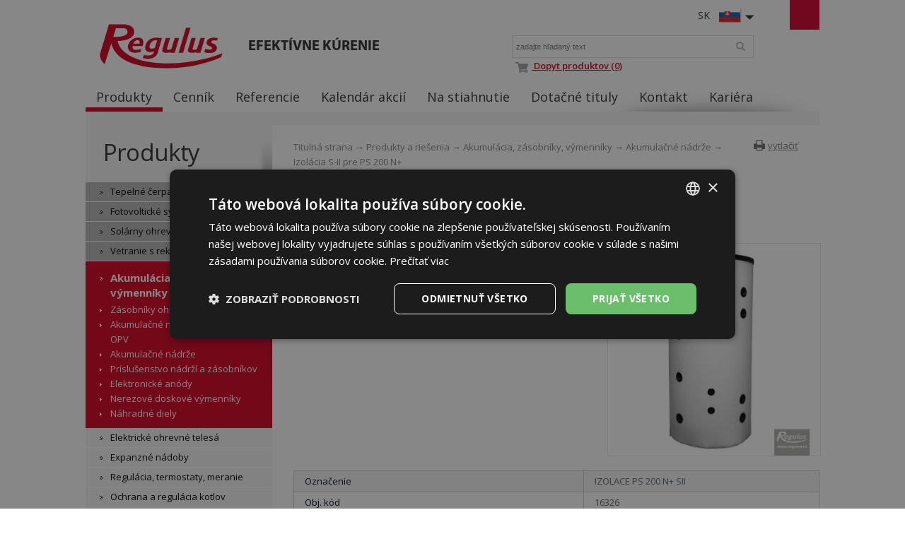

--- FILE ---
content_type: text/html; charset=utf-8
request_url: https://www.regulus.sk/sk/izolacia-s-ii-pre-ps-200-n
body_size: 7010
content:
<!DOCTYPE html>
<html lang="sk">
<head>
<meta charset="utf-8">
<title>Izolácia S-II pre PS 200 N+ : Regulus</title>
<meta name="description" content="Izolácia S-II pre PS 200 N+, Akumulačné nádrže, Akumulácia, zásobníky, výmenníky, Produkty a riešenia, Regulus">
<meta name="keywords" content="Izolácia S-II pre PS 200 N+">
<meta name="author" content="Regulus">
<meta name="generator" content="Topinfo CMS, www.topinfocms.cz">
<meta name="msvalidate.01" content="D3D8E4BF303FE05417359DDFAB735EB6" />
<meta name="seznam-wmt" content="n321IQuUYnEF8lUp1Ca7knH22qNfcU9B" />
<meta name="robots" content="index, follow, max-snippet:320, max-image-preview:large">
<link rel="canonical" href="https://www.regulus.sk/sk/izolacia-s-ii-pre-ps-200-n">
<link rel="alternate" href="https://www.regulus.cz/cz/izolace-s-ii-pro-ps-200-n" hreflang="cs">
<link rel="alternate" href="https://www.regulus.eu/en/s-ii-insulation-for-ps-200-n" hreflang="en">
<link rel="alternate" href="https://www.regulus.sk/sk/izolacia-s-ii-pre-ps-200-n" hreflang="sk">
<link rel="alternate" href="https://www.regulus.eu/en/s-ii-insulation-for-ps-200-n" hreflang="x-default">
<script type="text/javascript">
var TCO = {"lang":"sk","page":"product.2666","dir":"","plugins":{"to_top":{"top":"body"}}}, lang = TCO.lang;
</script>
<script>
window.dataLayer = window.dataLayer || [];
function gtag(){dataLayer.push(arguments);}
gtag("js", new Date());
gtag("config", "G-B4FN6W4NNJ");
</script>
<script src="https://www.googletagmanager.com/gtag/js?id=G-B4FN6W4NNJ" async></script>
<meta content="y71u45jjdbyzpz6e4lj8l7fzianiml" name="facebook-domain-verification">
<meta property="og:description" content="Izolácia S-II pre PS 200 N+, Akumulačné nádrže, Akumulácia, zásobníky, výmenníky, Produkty a riešenia, Regulus">
<meta property="og:title" content="Izolácia S-II pre PS 200 N+">
<meta property="og:image" content="https://www.regulus.sk/img/_/product.2666/16326.jpg">
<link href="/favicon.ico" rel="icon">
<link rel="stylesheet" href="/project.css?1746562633" type="text/css" media="screen">
<link rel="stylesheet" href="/user.css?1761031935" type="text/css" media="screen">
<script src="https://umami.regulus.cz/script.js" defer data-website-id="9af2a375-56fd-4b85-a743-7f249265dd3c"></script>
<!--[if lt IE 9]>
<script src="/cms/js/html5shiv.min.js?1405238094"></script>
<![endif]-->
<script src="/cms/js/jquery-1.12.4.min.js?1471006091"></script>
<script src="/cms/js/jquery-migrate-1.4.1.min.js?1471005398"></script>
<script src="/cms/js/main.min.js?1601531056"></script>
<script src="/cms/jquery-plugins/fancybox-2.1.5/lib/jquery.mousewheel-3.0.6.pack.js?1371168748"></script>
<script src="/cms/jquery-plugins/fancybox-2.1.5/source/jquery.fancybox.pack.js?1371168748"></script>
<script src="/cms/jquery-plugins/fancybox-2.1.5/source/helpers/jquery.fancybox-buttons.min.js?1483622130"></script>
<script src="/cms/jquery-plugins/fancybox-2.1.5/source/helpers/jquery.fancybox-thumbs.min.js?1483622089"></script>
<script src="/cms/jquery-plugins/jquery.scrollTo-min.js?1508395336" async></script>
<script src="/cms/jquery-plugins/jquery.scrolltotop.min.js?1508395191" async></script>
<script src="/cms/js/catalog.effects.class.min.js?1446632602"></script>
<script src="/project.js?1715598049"></script>
<script type="text/javascript">
var dataLayer=[];
</script>


<script type="text/javascript">
(function(w,d,s,l,i){w[l]=w[l]||[];w[l].push({'gtm.start':new Date().getTime(),event:'gtm.js'});var f=d.getElementsByTagName(s)[0],j=d.createElement(s),dl=l!="dataLayer"?'&l='+l:'';j.async=true;j.src='https://www.googletagmanager.com/gtm.js?id='+i+dl;f.parentNode.insertBefore(j,f);})(window,document,'script',"dataLayer","GTM-P9Z5V4N");
</script>

</head>
<body class="body">
<noscript><iframe src="https://www.googletagmanager.com/ns.html?id=GTM-P9Z5V4N" height="0" width="0" style="display:none;visibility:hidden"></iframe></noscript>
<div id="wrapper" class="page_product.2666">
	<div id="main">

		<div id="main-in">

		<header id="header"><div id="header-in">
		<div id="logo-wrapper"><a href="/" id="logo"><img src="/img/sys/Logo-Regulus.svg" alt="logo Regulus - efektívne kúrenie" title="Regulus.sk - úsporné a efektívne kúrenie a ohrev vody. Široká ponuka tepelných čerpadiel, solárnych panelov a ďalších produktov."></a></div>
<div id="claim">Efektívne kúrenie</div>
<div id="langs">
<div class="lang-sk"><span>SK</span></div>
</div>
<ul id="langs-box" style="display: none;">
<li><a href="https://www.regulus.cz/" title="CZ"><span>CZ</span></a><a href="https://www.regulus.cz/" title="CZ"><img src="/img/sys/ico_czflag.png" width="32" height="22" alt="CZ" title="CZ" /></a></li>
<li><a href="https://www.regulus.eu/" title="EN"><span>EN</span></a><a href="https://www.regulus.eu/" title="EN"><img src="/img/sys/ico_enflag.png" width="32" height="22" alt="EN" title="EN" /></a></li>
<li><a href="http://www.regulus-waermetechnik.de/" title="DE"><span>DE</span></a><a href="http://www.regulus-waermetechnik.de/" title="DE"><img src="/img/sys/ico_deflag.png" width="32" height="22" alt="DE" title="DE" /></a></li>
<li><a href="https://www.regulusromtherm.ro/" title="RO"><span>RO</span></a><a href="https://www.regulusromtherm.ro/" title="RO"><img src="/img/sys/ico_roflag.png" width="32" height="22" alt="RO" title="RO" /></a></li>
<li><a href="https://www.regulus-russia.ru/" title="RU"><span>RU</span></a><a href="https://www.regulus-russia.ru/" title="RU"><img src="/img/sys/ico_ruflag.png" width="32" height="22" alt="RU" title="RU" /></a></li>
</ul>
<div id="searchform"><form action="/sk/search"><fieldset><label for="searchword" class="no-css">Vyhľadávanie:</label> <input type="text" id="searchword" name="keyword" title="zadajte hľadaný text" placeholder="zadajte hľadaný text" /> <input type="submit" class="searchbutton" value="Vyhľadávanie" title="Vyhľadávanie" /></fieldset></form>

<a href="/sk/dopyt-produktov"><img class="topIco2" src="/img/sys/ico_cart.png" alt="C" title="Dopyt produktov" /> Dopyt produktov (0)</a>
</div>
<!--/searchform-->
<p></p>
<!--<div id="cart">{GEN.eshop.basket_overview.comment}</div>
<div id="logged">{GEN.logged.comment}</div>-->
<p><nav id="menu">
<ul class="menu-items-8"><li class="m-first active"><a href="/sk/produkty-a-riesenia" class="active" title="Produkty a riešenia"><span>Produkty</span></a></li>
<li><a href="/sk/cennik" title="Cenník"><span>Cenník</span></a></li>
<li><a href="/sk/referencie" title="Referencie"><span>Referencie</span></a></li>
<li><a href="/sk/kalendar-akcii" title="Kalendár akcií"><span>Kalendár akcií</span></a></li>
<li><a href="/sk/na-stiahnutie" title="Na stiahnutie"><span>Na stiahnutie</span></a></li>
<li><a href="/sk/dotacne-tituly" title="Dotačné tituly"><span>Dotačné tituly</span></a></li>
<li><a href="/sk/kontakty" title="Kontakt"><span>Kontakt</span></a></li>
<li class="m-last"><a href="/sk/kariera-v-regulus-technik" title="Kariéra v REGULUS - TECHNIK"><span>Kariéra</span></a></li></ul></nav>

</p>
<div class="clear"><!-- --></div>
		</div></header><!--/header-->

		<hr class="no-css" />

		<aside id="panel"><div id="panel-in">
		<span id="panel-shadow"><!-- --></span>
<div id="panel-nav"><h3 class="submenu-title"><a href="/sk/produkty-a-riesenia">Produkty</a></h3>
<div class="submenu">
<ul class="menu-items-16"><li class="m-first submenu-tepelna-cerpadla"><a href="/sk/tepelne-cerpadla" title="Tepelné čerpadlá"><span>Tepelné čerpadlá</span></a></li>
<li class="submenu-fve"><a href="/sk/fotovolticke-systemy" title="Fotovoltické systémy"><span>Fotovoltické systémy</span></a></li>
<li class="submenu-solarni-ohrev"><a href="/sk/solarny-ohrev" title="Solárny ohrev"><span>Solárny ohrev</span></a></li>
<li class="submenu-vetrani"><a href="/sk/vetranie-s-rekuperaciou-tepla" title="Vetranie s rekuperáciou tepla"><span>Vetranie s rekuperáciou tepla</span></a></li>
<li class="submenu-akumulace active li-submenu"><a href="/sk/akumulacia-zasobniky-vymenniky" class="active a-submenu" title="Akumulácia, zásobníky, výmenníky"><span>Akumulácia, zásobníky, výmenníky</span></a><ul><li class="m-first submenu-a-zasobniky"><a href="/sk/zasobniky-ohriatej-pitnej-vody" title="Zásobníky ohriatej pitnej vody"><span>Zásobníky ohriatej pitnej vody</span></a></li>
<li class="submenu-a-nadrze-tv"><a href="/sk/akumulacni-nadrze-s-pripravou-tv" title="Akumulačné nádrže s prípravou OPV"><span>Akumulačné nádrže s prípravou OPV</span></a></li>
<li class="submenu-a-nadrze active"><a href="/sk/akumulacne-nadrze" class="active" title="Akumulačné nádrže"><span>Akumulačné nádrže</span></a></li>
<li class="submenu-a-prislusenstvi"><a href="/sk/prislusenstvi-nadrzi-a-zasobniku" title="Príslušenstvo nádrží a zásobníkov"><span>Príslušenstvo nádrží a zásobníkov</span></a></li>
<li class="submenu-a-anody"><a href="/sk/elektronicke-anody" title="Elektronické anódy"><span>Elektronické anódy</span></a></li>
<li class="submenu-a-vymeniky"><a href="/sk/nerezove-doskove-vymenniky" title="Nerezové doskové výmenníky"><span>Nerezové doskové výmenníky</span></a></li>
<li class="m-last submenu-aku-nd"><a href="/sk/nahradne-diely-aku" title="Náhradné diely"><span>Náhradné diely</span></a></li></ul></li>
<li class="submenu-el-topna-telesa"><a href="/sk/elektricka-topna-telesa" title="Elektrické ohrevné telesá"><span>Elektrické ohrevné telesá</span></a></li>
<li class="submenu-expanzni-nadoby"><a href="/sk/expanzne-nadoby" title="Expanzné nádoby"><span>Expanzné nádoby</span></a></li>
<li class="submenu-regulace"><a href="/sk/regulace-termostaty-mereni" title="Regulácia, termostaty, meranie"><span>Regulácia, termostaty, meranie</span></a></li>
<li class="submenu-ochrana"><a href="/sk/ochrana-a-regulace-kotlu" title="Ochrana a regulácia kotlov"><span>Ochrana a regulácia kotlov</span></a></li>
<li class="submenu-soucasti-otop-sys"><a href="/sk/soucasti-otopnych-systemu" title="Súčasti vykurovacích systémov"><span>Súčasti vykurovacích systémov</span></a></li>
<li class="submenu-chemie"><a href="/sk/chemia-kvapaliny-tesnenia" title="Chémia, kvapaliny, tesnenia"><span>Chémia, kvapaliny, tesnenia</span></a></li>
<li class="submenu-trubky"><a href="/sk/trubky-a-izolace" title="Rúrky a izolácie"><span>Rúrky a izolácie</span></a></li>
<li class="submenu-odk-hlinik"><a href="/sk/hlinikove-odkurenie-turbo-kotlov" title="Hliníkové odkúrenie turbo kotlov"><span>Hliníkové odkúrenie turbo kotlov</span></a></li>
<li class="submenu-odk-kondenzacni"><a href="/sk/polypropylenove-odkurenie-pre-kondenzacne-kotly" title="Polypropylénové odkúrenie pre kondenzačné kotly"><span>PP odkúrenie kond. kotlov</span></a></li>
<li class="submenu-vyprodej"><a href="/sk/vypredaj" title="Výpredaj"><span>Výpredaj</span></a></li>
<li class="m-last submenu-produkty-archiv"><a href="/sk/archiv" title="Archív"><span>Archív</span></a></li></ul></div>

</div>

<div class="panel-box pb1">
	<h3>Newsletter</h3>

	<ul>
		<li><a href="/sk/prihlasenie-k-odoberani-informacneho-newsletteru">Prihlásenie k odoberaniu informačného newsletteru</a></li>
		<li><a href="/sk/odhlaseni-z-odebirani-informacniho-newsletteru">Odhlásenie z odoberania informačného newslettera</a></li>
		
	</ul>
</div>
		</div></aside><!--/panel-->

		<hr class="no-css" />

		<section id="content"><div id="content-in">
		<div id="navbox">
<div id="navigace"><a href="javascript:window.print()" class="ico-print" rel="nofollow" title="vytlačiť">vytlačiť</a></div>
<div id="cesta"><a href="/">Titulná strana</a> &rarr; <a href="/sk/produkty-a-riesenia">Produkty a riešenia</a> &rarr; <a href="/sk/akumulacia-zasobniky-vymenniky">Akumulácia, zásobníky, výmenníky</a> &rarr; <a href="/sk/akumulacne-nadrze">Akumulačné nádrže</a> &rarr; Izolácia S-II pre PS 200 N+</div>
<div class="clear"><!-- --></div>
</div>
<h1 class="nadpis">Izolácia S-II pre PS 200 N+</h1>



<div id="product-detail" class="object-detail">
  <div class="object-info-wrapper">

    <div class="object-info-right">
<div class="object-photo"><div class="object-photo-in">
<a href="/img/_/product.2666/16326.jpg" class="fancybox"><img src="/img/_/product.2666/16326.jpg" width="675" height="675" alt="Photo: Izolácia S-II pre PS 200 N+" title="Izolácia S-II pre PS 200 N+" /><span><!-- --></span></a>

</div></div>




    </div>
    <div class="object-info">


      <div class="object-items singleitem">
<div id="product-detail-price-table-wrapper" class="object-price-table-wrapper"><table summary=""><tbody><tr class="product-prop-objc"><th>Obj. kód</th>
<td><span class="product-sku">16326</span></td>
</tr>
<tr class="product-prop-dostupnost"><th>Dostupnosť</th>
<td><div class="object-availability"><strong class="object-availability-nie-je-skladom"><span>nie je skladom</span></strong></div></td>
</tr>
</tbody>
</table>
</div>
      </div>
    </div>
    <div class="clear"><!-- --></div>
<div class="object-params-table"><div id="product-detail-params-table-wrapper" class="object-params-table-wrapper"><table summary=""><tbody><tr class="product-prop-oznaceni"><th>Označenie</th>
<td>IZOLACE PS  200 N+ SII</td>
</tr>
<tr class="product-prop-objc"><th>Obj. kód</th>
<td><span class="product-sku">16326</span></td>
</tr>
<tr class="product-prop-mj"><th>Jednotky</th>
<td>ks</td>
</tr>
<tr class="product-prop-forma_baleni"><th>Balenie</th>
<td>igelit</td>
</tr>
<tr class="product-prop-rozmery"><th>Rozmery balenia</th>
<td>135 x 190 x 17 cm</td>
</tr>
<tr class="product-prop-hmotnost"><th>Hmotnosť (vrátane balenia)</th>
<td>8 kg</td>
</tr>
</tbody>
</table>
</div></div>
    <div class="clear"><!-- --></div>
  </div>


<div id="product-detail-related-products-accessory" class="object-related-wrapper related-products-wrapper">
<h2 class="title"></h2>
<div id="related-accessory-product-list" class="object-list">
<div class="col-statusbar"><div class="block_statusbar"></div></div>
<div class="col-objects_preview"><div class="block_objects_preview"></div></div>
<div class="col-filters"><div class="block_filters"></div></div>
<div class="col-order"><div class="block_order"></div></div>
<div class="col-variant_switcher"><div class="block_variant_switcher"></div></div>
<div class="col-items_per_page"><div class="block_items_per_page"></div></div>
<div class="col-top_browsing"><div class="block_top_browsing"></div></div>
<div class="clear"><!-- --></div>

<div class="block_items"><div class="object-item product-item" id="object-anchor-related-accessory-product-2304"><div class="object-item-in product-item-in"><article>
<div class="object-photo">
<a href="/sk/akumulacna-nadrz-ps-200-nplus" class="gevent-photo"><img src="/img/_/product.2304/14717_4_tn.jpg" width="200" height="200" alt="Picture: Akumulačná nádrž PS 200 N+" title="Akumulačná nádrž PS 200 N+" /></a>
</div>
<div class="object-meta-wrapper">
<div class="object-title"><h2><a href="/sk/akumulacna-nadrz-ps-200-nplus">Akumulačná nádrž PS 200 N+</a></h2></div>
<div class="object-desc">bez vykurovacích výmenníkov, pr. 450 mm bez návarkov, výška 1351 mm, 9 návarkov G 6/4"</div>
<div class="object-prices-wrapper">
<div class="object-price"><span>384,0 €</span></div>
</div>
<div class="object-availability-wrapper">
<div class="object-availability" title="nie je skladom"><span>nie je skladom</span></div>
</div>
<div class="object-buttons-wrapper">
<div class="object-detail-link"><a href="/sk/akumulacna-nadrz-ps-200-nplus" class="p-button gevent-button"><span>Detail</span></a></div>
</div>
</div>
<div class="clear"><!-- --></div>


</article></div></div><div class="clear"><!-- --></div>
</div>
<div class="col-bottom_browsing"><div class="block_bottom_browsing"></div></div>
<div class="clear"><!-- --></div>

</div>
<div class="clear"><!-- --></div>

</div>
<div id="product-detail-related-products" class="object-related-wrapper related-products-wrapper">
<h2 class="title">Podobné produkty</h2>
<div id="related-product-list" class="object-list">
<div class="col-statusbar"><div class="block_statusbar"></div></div>
<div class="col-objects_preview"><div class="block_objects_preview"></div></div>
<div class="col-filters"><div class="block_filters"></div></div>
<div class="col-order"><div class="block_order"></div></div>
<div class="col-variant_switcher"><div class="block_variant_switcher"></div></div>
<div class="col-items_per_page"><div class="block_items_per_page"></div></div>
<div class="col-top_browsing"><div class="block_top_browsing"></div></div>
<div class="clear"><!-- --></div>

<div class="block_items"><div class="object-item product-item" id="object-anchor-related-product-3521"><div class="object-item-in product-item-in"><article>
<div class="object-photo">
<a href="/sk/izolacia-se-pre-ps-200-n" class="gevent-photo"><img src="/img/_/product.3521/19295_2_tn.jpg" width="200" height="200" alt="Picture: Izolácia SE pre PS 200 N+" title="Izolácia SE pre PS 200 N+" /></a>
</div>
<div class="object-meta-wrapper">
<div class="object-title"><h2><a href="/sk/izolacia-se-pre-ps-200-n">Izolácia SE pre PS 200 N+</a></h2></div>

<div class="object-buttons-wrapper">
<div class="object-detail-link"><a href="/sk/izolacia-se-pre-ps-200-n" class="p-button gevent-button"><span>Detail</span></a></div>
</div>
</div>
<div class="clear"><!-- --></div>


</article></div></div><div class="clear"><!-- --></div>
</div>
<div class="col-bottom_browsing"><div class="block_bottom_browsing"></div></div>
<div class="clear"><!-- --></div>

</div>
<div class="clear"><!-- --></div>

</div>
</div>

<div id="page-attachment" class="page-attachment-product.2666">

</div>
		<div class="clear"><!-- --></div>
		</div></section><!--/content-->

		<div class="clear"><!-- --></div>

		</div><!--/main-in-->

	</div><!--/main-->

	<hr class="no-css" />

	<footer id="footer"><div id="footer-in">
	<div id="footer-boxes">
<div class="footer-box fb1">
<h3>Kontakt</h3>
<div class="business" itemscope="" itemtype="http://schema.org/LocalBusiness">
<div class="CompanyName" itemprop="name"><strong>REGULUS-TECHNIK, s. r. o.</strong></div>
<div class="CompanyLocation" itemprop="address" itemscope="" itemtype="http://schema.org/PostalAddress"><span itemprop="streetAddress">Strojnícka 7G/14147</span> <span itemprop="postalCode">080 01</span> <span itemprop="addressRegion">Prešov</span><br /> Tel.: <span itemprop="telephone"> +421-51-333 70 00</span> <span itemprop="addressCountry">Slovensko</span></div>
</div>
<a href="/">www.regulus.sk</a><br /><br />
<div class="openingTab">
<div id="todayHoursContainer"><strong>Otvorené:</strong><br /> <span class="short time">Po-Pia<span style="padding-left: 20px;"></span>7.30–16.30</span><br /><br /></div>
</div>
<div class="fl"><a href="/sk/napiste-nam" class="link-button">Napíšte nám</a></div>
<div class="clear"><!-- --></div>
<br />
&copy; Copyright Regulus s r.o. 2015-2025 | <a href="http://www.topinfo.cz/" class="cmslink" onclick="return!window.open(this.href);" title="Digitálne riešenia pre váš rast">Topinfo DIGITAL</a></div>
<div class="footer-box fb2">
<h3>Navigácia</h3>
<ul>
<li><a href="/sk/produkty-a-riesenia">Produkty</a></li>
<li><a href="/sk/cennik">Cenník</a></li>
<li><a href="/sk/referencie">Referencie</a></li>
<li><a href="/sk/kalendar-akcii">Kalendár akcií</a></li>
<li><a href="/sk/na-stiahnutie">Na stiahnutie</a></li>
<li><a href="/sk/kontakty">Kontakty</a></li>
<li><a href="/sk/o-nas">O nás</a></li>
<li><a href="/sk/mapa-stranek">MAPA WEBU</a></li>
</ul>
</div>
<div class="footer-box fb3">
<h3>Produkty</h3>
<a href="/sk/tepelne-cerpadla">Tepelné čerpadlá</a> <a href="/sk/solarny-ohrev">Solárny ohrev</a> <a href="/sk/vetranie-s-rekuperaciou-tepla">Vetranie s rekuperáciou tepla</a> <a href="/sk/akumulacia-zasobniky-vymenniky">Akumulácia, zásobníky, výmenníky</a> <a href="/sk/elektricka-topna-telesa">Elektrické ohrevné telesá</a> <a href="/sk/expanzne-nadoby">Expanzné nádoby</a> <a href="/sk/regulace-termostaty-mereni">Regulácia, termostaty, meranie</a> <a href="/sk/ochrana-a-regulace-kotlu">Ochrana a regulácia kotlov</a> <a href="/sk/soucasti-otopnych-systemu">Súčasti vykurovacích systémov</a> <a href="/sk/produkty-a-riesenia">Všetky produkty...</a></div>
<div class="footer-box fb4">
<div id="social"><a href="https://www.instagram.com/regulus.slovensko/" id="insta" target="_blank"><!-- --></a> <a href="https://www.facebook.com/RegulusTechnikSro/" id="facebook" target="_blank"><!-- --></a> <a href="https://www.youtube.com/user/regulussro1" id="youtube" target="_blank"><!-- --></a> </div>
<a href="/?download=certifikaty/certifikat-iso-9001_cz.pdf" id="eurocert">Eurocert</a><br />
<a href="http://www.toplist.sk/none"><script language="JavaScript" type="text/javascript">
<!--
document.write('<img style="float:right;padding-left:15px" src="https://toplist.sk/count.asp?id=1256759&amp;logo=mc&amp;http='+escape(document.referrer)+'&amp;t='+escape(document.title)+
'&amp;start=531143&amp;wi='+escape(window.screen.width)+'&amp;he='+escape(window.screen.height)+'&amp;cd='+escape(window.screen.colorDepth)+'" width="88" height="60" border=0 alt="TOPlist" />');
//--></script></a><noscript><img style="float:right;padding-left:15px" src="https://toplist.sk/count.asp?id=1256759&amp;logo=mc&amp;start=531143" border="0"
alt="TOPlist" width="88" height="60" /></noscript>
</div>
<div id="footer-claim">Efektívne kúrenie</div>
</div>
	</div></footer><!--/footer-->	
	
</div><!--/wrapper-->
<script type="text/javascript">
(function(){var data=[{"media":"screen","href":"\/cms\/jquery-plugins\/fancybox-2.1.5\/source\/jquery.fancybox.min.css?1483622389"},{"media":"screen","href":"\/cms\/jquery-plugins\/fancybox-2.1.5\/source\/helpers\/jquery.fancybox-buttons.min.css?1483622186"},{"media":"screen","href":"\/cms\/jquery-plugins\/fancybox-2.1.5\/source\/helpers\/jquery.fancybox-thumbs.min.css?1483622176"},{"media":"print","href":"\/print.css?1363619838"},{"media":"screen, projection","href":"\/user.css?69&amp;__version=1761031935"}],h=document.getElementsByTagName("link")[0],i,n;for (i=0;i<data.length;i++){n=document.createElement("link");n.rel="stylesheet";n.type="text/css";n.href=data[i].href;n.media=data[i].media||"all";if(data[i].id){n.id=data[i].id}h.parentNode.insertBefore(n,h);}})();
</script>
<script type="text/javascript"><!--
$(function(){(function(){var sets={minWidth:50,minHeight:50},clAL=function(current,previous){current.content.data('ready',0);},clAS=function(current,previous){this.content[0].contentWindow.document.location.hash+='';};sets.live=false;$('a.fancybox').each(function(){var $obj=$(this),fset={},fdset=$obj.data('fancybox-sets')||$obj.data('fancybox');if(window.TCO&&TCO.gallery_id&&$obj.data('gpic-id')){var $gobj=$('#'+TCO.gallery_id+' a[data-pic-id="'+$obj.data('gpic-id')+'"]');if($gobj.length){$obj.on('click',function(){$gobj.trigger('click.ext');return false;});return;}}
$.extend(fset,sets);if(typeof(fdset)==='object'){$.extend(fset,fdset);}
if($obj.hasClass('iframe')){fset.type='iframe';}
if(fset.type==='iframe'&&$obj.attr('href').indexOf('#')>=0){fset.afterLoad=clAL;fset.afterShow=clAS;}
$obj.fancybox(fset);});})();new CatalogPacker($("#related-product-list"),{"button_class_item":"pack-controller-wrapper","packed_title":"Ďalšie","unpacked_text":"Zabaliť","visible":3,"item_class":"object-item","position":"last","button_class":"pack-controller","unpacked_class":"unpacked","button_as_item":false,"packed_text":"Ďalšie","packed_class":"packed","unpacked_title":"Zabaliť"});new CatalogPacker($("#related-accessory-product-list"),{"button_class_item":"pack-controller-wrapper","packed_title":"Ďalšie","unpacked_text":"Zabaliť","visible":3,"item_class":"object-item","position":"last","button_class":"pack-controller","unpacked_class":"unpacked","button_as_item":false,"packed_text":"Ďalšie","packed_class":"packed","unpacked_title":"Zabaliť"});(function(){$('button.button-buy, input.button-buy').on('click',function(){var data_attr=$(this).data('eshop-order-input');if(data_attr){var input_obj=$(this).parents('form').find('input[type="text"][data-eshop-order-input="'+data_attr+'"]');if(!input_obj.length){input_obj=$(this).parents('form').find('input[type="hidden"][data-eshop-order-input="'+data_attr+'"]');}
if(input_obj.length&&!input_obj.val()){input_obj.val('1');}}});})();$('#searchword').each(function(){var text_alert='Zadajte výraz pre vyhľadávanie!';var search_input=$(this);search_input.parents('form').bind('submit',function(){if(search_input.val()==''){alert(text_alert);return false;}
return true;});})});
// --></script>
</body>
</html>


--- FILE ---
content_type: application/javascript; charset=utf-8
request_url: https://www.regulus.sk/cms/js/catalog.effects.class.min.js?1446632602
body_size: 667
content:
function CatalogPacker(a,c){if(!a.length)return!1;this.context=a;this.settings=c;this.packs=this.btn=null;this.init();return!0}CatalogPacker.prototype.makeButton=function(){var a=[];this.settings.button_as_item&&(a.push('<div class="'+this.settings.item_class+" "+this.settings.button_class_item+'">'),a.push('<div class="'+this.settings.item_class+'-in">'));a.push('<span class="'+this.settings.button_class+'"></span>');this.settings.button_as_item&&(a.push("</div>"),a.push("</div>"));return a.join("")};
CatalogPacker.prototype.destroy=function(){this.btn.remove();this.packs.show();this.context.removeData("packed").removeClass(this.packed_class).removeClass(this.unpacked_class)};
CatalogPacker.prototype.init=function(){var a=this.makeButton(),c,b;"first"===this.settings.position?$("."+this.settings.item_class+":first",this.context).before(a):$("."+this.settings.item_class+":last",this.context).after(a);this.btn=$("."+this.settings.button_class+":first",this.context);this.context.data("packed",!1).addClass(this.unpacked_class);this.settings.visible?b=this.settings.visible:(b=0,c=this.context.width(),$("."+this.settings.item_class,this.context).each(function(){c-=$(this).width();
if(0>=c)return!1;++b;return!0}),b|=1,this.settings.button_as_item&&"last"===this.settings.position&&--b);this.packs=$("."+this.settings.item_class+":gt("+(b-1)+")"+(this.settings.button_as_item&&"last"===this.settings.position?":not(:last)":""),this.context);this.packs.length?(this.toggle(),this.bindEvents()):this.destroy()};
CatalogPacker.prototype.toggle=function(){var a=this.context.data("packed");a?(this.packs.show(),this.context.addClass(this.settings.unpacked_class),this.context.removeClass(this.settings.packed_class),this.btn.attr("title",this.settings.unpacked_title).text(this.settings.unpacked_text)):(this.packs.hide(),this.context.addClass(this.settings.packed_class),this.context.removeClass(this.settings.unpacked_class),this.btn.attr("title",this.settings.packed_title).text(this.settings.packed_text));this.context.data("packed",
!a)};CatalogPacker.prototype.bindEvents=function(){var a=this;this.btn.on("click.catalog-packer",function(){a.toggle()})};


--- FILE ---
content_type: image/svg+xml; charset=utf-8
request_url: https://www.regulus.sk/img/sys/Logo-Regulus.svg
body_size: 939
content:
<svg xmlns="http://www.w3.org/2000/svg" width="266.45" height="100.31"><clipPath id="a" fill="none"><path shape-rendering="crispEdges" stroke="#000" d="M0 0h907.09v510.24H0Z"/></clipPath><g fill="#d80023" clip-path="url(#a)" transform="translate(-319.89 -204.06)"><path d="M468.7 290.91c-101.72-.38-105.5-46.93-105.5-46.93 5.4.35 34.3-2.24 34.58-18.24.28-16-19.92-16.34-19.92-16.34l-32.83-.07-19.05 63.52c.9 12.52 10.14 19.67 10.14 19.67l13.75-43.14c9.33 33.32 47.06 50.08 109.65 51.46 71.76 1.58 119.32-23.26 119.32-23.26l2.26-8c-29.48 12.63-75.22 21.47-112.4 21.33M354.04 235.4l5.52-18h16.42s8.38-.07 7.68 8.63c-.67 8.31-17.68 10.16-29.62 9.37"/><path d="M415.11 254.85s6.84-17.62-8.79-17.94c-15.63-.32-21.11 13.33-21.67 16.52-.53 3-1.74 20.42 26.04 13.63l1.79-6.42s-20.57 7.05-18-5.79zm-9.73-12.62c5.26.9 3.42 7.15 3.42 7.15h-13.05s4.37-8.05 9.63-7.15m43.5-4.58c-18.27-3.77-25.32 9.98-25.32 9.98s-7.4 12.8.76 17.9c6.5 4.08 14.71-.15 14.71-.15-1.75 13.75-20.7 7.71-20.7 7.71l-3.15 6.39c27.64 7.5 31.7-11.58 31.7-11.58l8.63-30.31-6.62.06zm-8.3 20.68s-4.74 2.68-8.27 1.57c-3.53-1.11-2.78-4.84-2.78-4.84s2.42-15.15 16.04-12.2l-5 15.47zm41.63 10.26 8.95-30.95h-9.03l-7.04 22.74s-3.71 3.26-8.1 1.63c-1.49-.55-1.2-1.93-1.1-2.26l6.45-22.1h-8.95l-7.14 24.04s-2.65 6.18 6.65 7.1c3.25.33 5.53-.1 7.12-.55l3.19-1.05-.31 1.4h9.3zm17.28 0 15.37-52.46h-9.26l-15.52 52.46zm46.03-8.23s13.75 4.33 14.27-1.09c.3-3.05-4.31-4-6-4.78-1.69-.78-6.3-2.69-5.25-8.58 1.05-5.89 8.47-10.94 23.1-8l-1.43 5.26s-11.98-2.42-12.2 3.1c-.07 1.73 2.7 2.53 3.78 3.06 1.34.65 8.53 2.3 8 10.03-.53 7.73-10.68 12.7-26.25 8.23zm-9.86 8.23 8.93-30.95h-9l-7.05 22.74s-3.71 3.26-8.1 1.63c-1.49-.55-1.2-1.93-1.1-2.26l6.45-22.1h-8.94l-7.14 24.04s-2.66 6.18 6.64 7.1c3.25.33 5.53-.1 7.12-.55l3.2-1.05-.32 1.4h9.3z"/></g></svg>

--- FILE ---
content_type: application/javascript; charset=utf-8
request_url: https://www.regulus.sk/project.js?1715598049
body_size: 443
content:
$(function () {
    var obj_langs_box = $('#langs-box').click(function(e) {e.stopPropagation();});
    var obj_langs = $('#langs').click(function() {
      if (obj_langs_box.is(':hidden')) {
        obj_langs_box.fadeIn();
        $(document).bind('click.langs', function() {
          obj_langs.click();
        });
      }
      else {
        obj_langs_box.fadeOut();
        $(document).unbind('click.langs');
      }
      return false;
    });

    if (TCO.page === 'ref.118') {
     var $a_link = $('a.special-fancybox')
     if ($a_link.length) {
      $a_link.fancybox({type:"iframe",width:1200})
     }
    }

    if ($("#owl-slider").length) {
        $("#owl-slider").owlCarousel({

          navigation : true, // Show next and prev buttons
          slideSpeed : 5000,
          paginationSpeed : 800,
          singleItem:true,
          transitionStyle : "fade",
          autoPlay: true,
          navigationText : false
        });
    }

});
